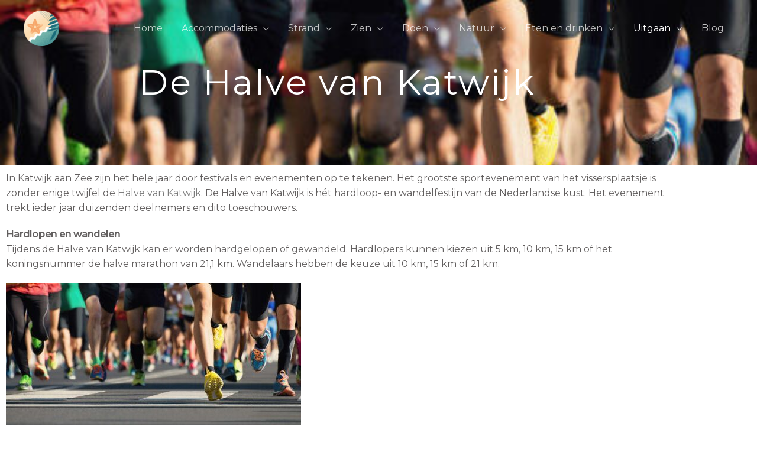

--- FILE ---
content_type: text/css
request_url: https://vakantie-katwijkaanzee.nl/wp-content/uploads/maxmegamenu/style.css?ver=12e1d5
body_size: 115
content:
@charset "UTF-8";

/** THIS FILE IS AUTOMATICALLY GENERATED - DO NOT MAKE MANUAL EDITS! **/
/** Custom CSS should be added to Mega Menu > Menu Themes > Custom Styling **/

.mega-menu-last-modified-1750167862 { content: 'Tuesday 17th June 2025 13:44:22 UTC'; }

.wp-block {}

--- FILE ---
content_type: text/css
request_url: https://vakantie-katwijkaanzee.nl/wp-content/uploads/elementor/css/post-1812.css?ver=1769140681
body_size: 611
content:
.elementor-1812 .elementor-element.elementor-element-1b0a5d33:not(.elementor-motion-effects-element-type-background), .elementor-1812 .elementor-element.elementor-element-1b0a5d33 > .elementor-motion-effects-container > .elementor-motion-effects-layer{background-color:#494949;background-image:url("https://vakantie-katwijkaanzee.nl/wp-content/uploads/2021/09/shutterstock_579196720-scaled-e1715624550484.jpg");background-position:top center;background-size:cover;}.elementor-1812 .elementor-element.elementor-element-1b0a5d33 > .elementor-background-overlay{background-color:transparent;background-image:linear-gradient(180deg, #153243 0%, #1A6C7A 100%);opacity:0.6;transition:background 0.3s, border-radius 0.3s, opacity 0.3s;}.elementor-1812 .elementor-element.elementor-element-1b0a5d33{transition:background 0.3s, border 0.3s, border-radius 0.3s, box-shadow 0.3s;padding:100px 0px 100px 0px;}.elementor-1812 .elementor-element.elementor-element-365ba0bd{text-align:center;}.elementor-1812 .elementor-element.elementor-element-365ba0bd .elementor-heading-title{letter-spacing:2.5px;color:#FFFFFF;}.elementor-1812 .elementor-element.elementor-element-80aa608{text-align:start;}.elementor-1812 .elementor-element.elementor-element-45a3e65{text-align:start;}.elementor-1812 .elementor-element.elementor-element-ec657fc{text-align:start;}.elementor-1812 .elementor-element.elementor-element-12de831{text-align:start;}.elementor-1812 .elementor-element.elementor-element-552dba0{text-align:start;}body.elementor-page-1812:not(.elementor-motion-effects-element-type-background), body.elementor-page-1812 > .elementor-motion-effects-container > .elementor-motion-effects-layer{background-color:#ffffff;}:root{--page-title-display:none;}@media(max-width:1024px){.elementor-1812 .elementor-element.elementor-element-1b0a5d33{padding:80px 0px 60px 0px;}.elementor-1812 .elementor-element.elementor-element-365ba0bd .elementor-heading-title{font-size:40px;}}@media(max-width:767px){.elementor-1812 .elementor-element.elementor-element-1b0a5d33:not(.elementor-motion-effects-element-type-background), .elementor-1812 .elementor-element.elementor-element-1b0a5d33 > .elementor-motion-effects-container > .elementor-motion-effects-layer{background-position:bottom center;}.elementor-1812 .elementor-element.elementor-element-1b0a5d33{margin-top:0px;margin-bottom:0px;padding:60px 0px 60px 0px;}.elementor-1812 .elementor-element.elementor-element-1f841ba > .elementor-widget-wrap > .elementor-widget:not(.elementor-widget__width-auto):not(.elementor-widget__width-initial):not(:last-child):not(.elementor-absolute){margin-block-end:20px;}.elementor-1812 .elementor-element.elementor-element-1f841ba > .elementor-element-populated{margin:0px 0px 0px 0px;--e-column-margin-right:0px;--e-column-margin-left:0px;}.elementor-1812 .elementor-element.elementor-element-365ba0bd{text-align:center;}.elementor-1812 .elementor-element.elementor-element-365ba0bd .elementor-heading-title{font-size:30px;}}@media(min-width:1025px){.elementor-1812 .elementor-element.elementor-element-1b0a5d33:not(.elementor-motion-effects-element-type-background), .elementor-1812 .elementor-element.elementor-element-1b0a5d33 > .elementor-motion-effects-container > .elementor-motion-effects-layer{background-attachment:fixed;}}

--- FILE ---
content_type: text/css
request_url: https://vakantie-katwijkaanzee.nl/wp-content/uploads/elementor/google-fonts/css/opensanshebrew.css?ver=1742218252
body_size: 313
content:
/*
 * Open Sans Hebrew (Hebrew) http://www.google.com/fonts/earlyaccess
 */
@font-face {
  font-family: 'Open Sans Hebrew';
  font-style: italic;
  font-weight: 300;
  src: url(https://vakantie-katwijkaanzee.nl/wp-content/uploads/elementor/google-fonts/fonts/opensanshebrew-opensanshebrew-lightitalic.eot);
  src: url(https://vakantie-katwijkaanzee.nl/wp-content/uploads/elementor/google-fonts/fonts/opensanshebrew-opensanshebrew-lightitalic.eot?#iefix) format('embedded-opentype'),
       url(https://vakantie-katwijkaanzee.nl/wp-content/uploads/elementor/google-fonts/fonts/opensanshebrew-opensanshebrew-lightitalic.woff2) format('woff2'),
       url(https://vakantie-katwijkaanzee.nl/wp-content/uploads/elementor/google-fonts/fonts/opensanshebrew-opensanshebrew-lightitalic.woff) format('woff'),
       url(https://vakantie-katwijkaanzee.nl/wp-content/uploads/elementor/google-fonts/fonts/opensanshebrew-opensanshebrew-lightitalic.ttf) format('truetype');
}
@font-face {
  font-family: 'Open Sans Hebrew';
  font-style: normal;
  font-weight: 300;
  src: url(https://vakantie-katwijkaanzee.nl/wp-content/uploads/elementor/google-fonts/fonts/opensanshebrew-opensanshebrew-light.eot);
  src: url(https://vakantie-katwijkaanzee.nl/wp-content/uploads/elementor/google-fonts/fonts/opensanshebrew-opensanshebrew-light.eot?#iefix) format('embedded-opentype'),
       url(https://vakantie-katwijkaanzee.nl/wp-content/uploads/elementor/google-fonts/fonts/opensanshebrew-opensanshebrew-light.woff2) format('woff2'),
       url(https://vakantie-katwijkaanzee.nl/wp-content/uploads/elementor/google-fonts/fonts/opensanshebrew-opensanshebrew-light.woff) format('woff'),
       url(https://vakantie-katwijkaanzee.nl/wp-content/uploads/elementor/google-fonts/fonts/opensanshebrew-opensanshebrew-light.ttf) format('truetype');
}
@font-face {
  font-family: 'Open Sans Hebrew';
  font-style: italic;
  font-weight: 400;
  src: url(https://vakantie-katwijkaanzee.nl/wp-content/uploads/elementor/google-fonts/fonts/opensanshebrew-opensanshebrew-italic.eot);
  src: url(https://vakantie-katwijkaanzee.nl/wp-content/uploads/elementor/google-fonts/fonts/opensanshebrew-opensanshebrew-italic.eot?#iefix) format('embedded-opentype'),
       url(https://vakantie-katwijkaanzee.nl/wp-content/uploads/elementor/google-fonts/fonts/opensanshebrew-opensanshebrew-italic.woff2) format('woff2'),
       url(https://vakantie-katwijkaanzee.nl/wp-content/uploads/elementor/google-fonts/fonts/opensanshebrew-opensanshebrew-italic.woff) format('woff'),
       url(https://vakantie-katwijkaanzee.nl/wp-content/uploads/elementor/google-fonts/fonts/opensanshebrew-opensanshebrew-italic.ttf) format('truetype');
}
@font-face {
  font-family: 'Open Sans Hebrew';
  font-style: normal;
  font-weight: 400;
  src: url(https://vakantie-katwijkaanzee.nl/wp-content/uploads/elementor/google-fonts/fonts/opensanshebrew-opensanshebrew-regular.eot);
  src: url(https://vakantie-katwijkaanzee.nl/wp-content/uploads/elementor/google-fonts/fonts/opensanshebrew-opensanshebrew-regular.eot?#iefix) format('embedded-opentype'),
       url(https://vakantie-katwijkaanzee.nl/wp-content/uploads/elementor/google-fonts/fonts/opensanshebrew-opensanshebrew-regular.woff2) format('woff2'),
       url(https://vakantie-katwijkaanzee.nl/wp-content/uploads/elementor/google-fonts/fonts/opensanshebrew-opensanshebrew-regular.woff) format('woff'),
       url(https://vakantie-katwijkaanzee.nl/wp-content/uploads/elementor/google-fonts/fonts/opensanshebrew-opensanshebrew-regular.ttf) format('truetype');
}
@font-face {
  font-family: 'Open Sans Hebrew';
  font-style: italic;
  font-weight: 700;
  src: url(https://vakantie-katwijkaanzee.nl/wp-content/uploads/elementor/google-fonts/fonts/opensanshebrew-opensanshebrew-bolditalic.eot);
  src: url(https://vakantie-katwijkaanzee.nl/wp-content/uploads/elementor/google-fonts/fonts/opensanshebrew-opensanshebrew-bolditalic.eot?#iefix) format('embedded-opentype'),
       url(https://vakantie-katwijkaanzee.nl/wp-content/uploads/elementor/google-fonts/fonts/opensanshebrew-opensanshebrew-bolditalic.woff2) format('woff2'),
       url(https://vakantie-katwijkaanzee.nl/wp-content/uploads/elementor/google-fonts/fonts/opensanshebrew-opensanshebrew-bolditalic.woff) format('woff'),
       url(https://vakantie-katwijkaanzee.nl/wp-content/uploads/elementor/google-fonts/fonts/opensanshebrew-opensanshebrew-bolditalic.ttf) format('truetype');
}
@font-face {
  font-family: 'Open Sans Hebrew';
  font-style: normal;
  font-weight: 700;
  src: url(https://vakantie-katwijkaanzee.nl/wp-content/uploads/elementor/google-fonts/fonts/opensanshebrew-opensanshebrew-bold.eot);
  src: url(https://vakantie-katwijkaanzee.nl/wp-content/uploads/elementor/google-fonts/fonts/opensanshebrew-opensanshebrew-bold.eot?#iefix) format('embedded-opentype'),
       url(https://vakantie-katwijkaanzee.nl/wp-content/uploads/elementor/google-fonts/fonts/opensanshebrew-opensanshebrew-bold.woff2) format('woff2'),
       url(https://vakantie-katwijkaanzee.nl/wp-content/uploads/elementor/google-fonts/fonts/opensanshebrew-opensanshebrew-bold.woff) format('woff'),
       url(https://vakantie-katwijkaanzee.nl/wp-content/uploads/elementor/google-fonts/fonts/opensanshebrew-opensanshebrew-bold.ttf) format('truetype');
}
@font-face {
  font-family: 'Open Sans Hebrew';
  font-style: italic;
  font-weight: 800;
  src: url(https://vakantie-katwijkaanzee.nl/wp-content/uploads/elementor/google-fonts/fonts/opensanshebrew-opensanshebrew-extrabolditalic.eot);
  src: url(https://vakantie-katwijkaanzee.nl/wp-content/uploads/elementor/google-fonts/fonts/opensanshebrew-opensanshebrew-extrabolditalic.eot?#iefix) format('embedded-opentype'),
       url(https://vakantie-katwijkaanzee.nl/wp-content/uploads/elementor/google-fonts/fonts/opensanshebrew-opensanshebrew-extrabolditalic.woff2) format('woff2'),
       url(https://vakantie-katwijkaanzee.nl/wp-content/uploads/elementor/google-fonts/fonts/opensanshebrew-opensanshebrew-extrabolditalic.woff) format('woff'),
       url(https://vakantie-katwijkaanzee.nl/wp-content/uploads/elementor/google-fonts/fonts/opensanshebrew-opensanshebrew-extrabolditalic.ttf) format('truetype');
}
@font-face {
  font-family: 'Open Sans Hebrew';
  font-style: normal;
  font-weight: 800;
  src: url(https://vakantie-katwijkaanzee.nl/wp-content/uploads/elementor/google-fonts/fonts/opensanshebrew-opensanshebrew-extrabold.eot);
  src: url(https://vakantie-katwijkaanzee.nl/wp-content/uploads/elementor/google-fonts/fonts/opensanshebrew-opensanshebrew-extrabold.eot?#iefix) format('embedded-opentype'),
       url(https://vakantie-katwijkaanzee.nl/wp-content/uploads/elementor/google-fonts/fonts/opensanshebrew-opensanshebrew-extrabold.woff2) format('woff2'),
       url(https://vakantie-katwijkaanzee.nl/wp-content/uploads/elementor/google-fonts/fonts/opensanshebrew-opensanshebrew-extrabold.woff) format('woff'),
       url(https://vakantie-katwijkaanzee.nl/wp-content/uploads/elementor/google-fonts/fonts/opensanshebrew-opensanshebrew-extrabold.ttf) format('truetype');
}
